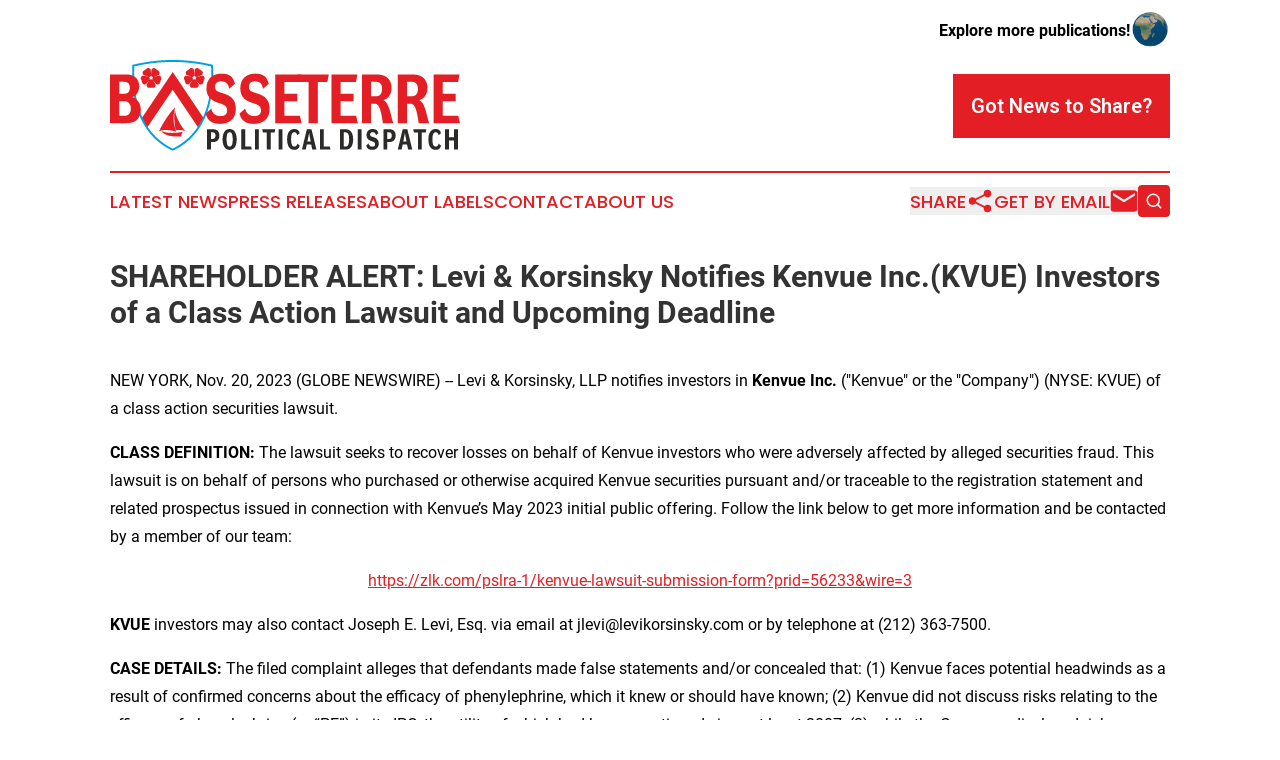

--- FILE ---
content_type: image/svg+xml
request_url: https://cdn.newsmatics.com/agp/sites/basseterrepoliticaldispatch-logo-1.svg
body_size: 13231
content:
<?xml version="1.0" encoding="UTF-8" standalone="no"?>
<svg
   xmlns:dc="http://purl.org/dc/elements/1.1/"
   xmlns:cc="http://creativecommons.org/ns#"
   xmlns:rdf="http://www.w3.org/1999/02/22-rdf-syntax-ns#"
   xmlns:svg="http://www.w3.org/2000/svg"
   xmlns="http://www.w3.org/2000/svg"
   xml:space="preserve"
   width="399.11765"
   height="104"
   version="1.0"
   style="clip-rule:evenodd;fill-rule:evenodd;image-rendering:optimizeQuality;shape-rendering:geometricPrecision;text-rendering:geometricPrecision"
   viewBox="0 0 67.700331 17.68"
   id="svg79"><metadata
   id="metadata83"><rdf:RDF><cc:Work
       rdf:about=""><dc:format>image/svg+xml</dc:format><dc:type
         rdf:resource="http://purl.org/dc/dcmitype/StillImage" /></cc:Work></rdf:RDF></metadata>
 <defs
   id="defs4">
  <style
   type="text/css"
   id="style2">
   <![CDATA[
    .fil2 {fill:#E31E24}
    .fil3 {fill:#2B2A29;fill-rule:nonzero}
    .fil0 {fill:#E31E24;fill-rule:nonzero}
    .fil1 {fill:#00A0E3;fill-rule:nonzero}
   ]]>
  </style>
 </defs>
 <g
   id="Layer_x0020_1"
   transform="translate(-0.075)">
  <metadata
   id="CorelCorpID_0Corel-Layer" />
  <g
   id="_2682970784368">
   <path
   class="fil0"
   d="m 6.14,11.33 6.01,-8.99 6.01,8.99 c -0.3,0.65 -0.65,1.28 -1.04,1.87 L 12.15,5.78 7.18,13.2 C 6.79,12.61 6.44,11.98 6.14,11.33 Z"
   id="path7" />
   <g
   id="g11">
    <path
   class="fil1"
   d="M 4.48,0.91 4.56,1.29 4.71,1.11 4.69,1.76 4.67,2.4 4.68,3.04 4.69,3.67 4.72,4.3 4.76,4.92 4.82,5.54 4.9,6.15 l 0.09,0.6 0.1,0.6 0.12,0.58 0.14,0.58 0.15,0.56 0.17,0.56 0.19,0.54 0.21,0.54 0.23,0.52 0.25,0.51 0.26,0.5 0.29,0.48 0.3,0.47 0.33,0.45 0.35,0.44 0.37,0.43 0.39,0.41 0.41,0.39 0.44,0.37 0.46,0.36 0.48,0.34 0.51,0.33 0.53,0.3 0.56,0.28 -0.16,0.35 -0.58,-0.3 L 10.95,17.03 10.42,16.7 9.92,16.35 9.45,15.98 9,15.59 8.57,15.19 8.17,14.77 7.79,14.33 7.43,13.87 7.09,13.4 6.78,12.92 6.48,12.42 6.21,11.91 5.96,11.39 5.72,10.85 5.51,10.31 5.32,9.75 5.14,9.18 4.98,8.6 4.84,8.01 4.72,7.42 4.61,6.81 4.52,6.2 4.45,5.58 4.39,4.96 4.34,4.32 4.31,3.69 4.3,3.04 V 2.4 L 4.31,1.75 4.33,1.09 Z M 4.33,1.09 4.34,0.95 4.48,0.91 Z M 12.15,0 v 0.38 0 H 11.91 11.66 L 11.42,0.39 11.18,0.4 H 10.93 L 10.69,0.41 10.45,0.43 10.21,0.44 9.97,0.45 9.73,0.47 9.49,0.49 9.25,0.51 9.01,0.53 8.77,0.56 8.54,0.58 8.3,0.61 8.06,0.64 7.82,0.67 7.59,0.71 7.35,0.74 7.12,0.78 6.88,0.81 6.65,0.85 6.42,0.89 6.18,0.94 5.95,0.98 5.72,1.03 5.49,1.08 5.25,1.13 5.02,1.18 4.79,1.23 4.56,1.29 4.48,0.91 4.71,0.86 4.94,0.81 5.17,0.75 5.41,0.7 5.64,0.66 5.88,0.61 6.11,0.56 6.35,0.52 6.58,0.48 6.82,0.44 7.06,0.4 7.3,0.36 7.54,0.33 7.77,0.29 8.01,0.26 8.25,0.23 8.49,0.21 8.73,0.18 8.98,0.15 9.22,0.13 9.46,0.11 9.7,0.09 9.94,0.07 10.19,0.06 10.43,0.05 10.68,0.03 10.92,0.02 11.17,0.01 h 0.24 L 11.66,0 H 11.9 Z M 19.97,1.09 19.59,1.11 19.74,1.29 19.51,1.23 19.28,1.18 19.05,1.13 18.81,1.08 18.58,1.03 18.35,0.98 18.12,0.94 17.88,0.89 17.65,0.85 17.42,0.81 17.18,0.78 16.95,0.74 16.71,0.71 16.48,0.67 16.24,0.64 16,0.61 15.76,0.58 15.53,0.56 15.29,0.53 15.05,0.51 14.81,0.49 14.57,0.47 14.33,0.45 14.09,0.44 13.85,0.43 13.61,0.41 13.36,0.4 H 13.12 L 12.88,0.39 12.64,0.38 H 12.39 12.15 V 0 h 0.25 0.24 l 0.25,0.01 h 0.24 l 0.25,0.01 0.24,0.01 0.25,0.02 0.24,0.01 0.24,0.01 0.25,0.02 0.24,0.02 0.24,0.02 0.24,0.02 0.25,0.03 0.24,0.03 0.24,0.02 0.24,0.03 0.24,0.03 0.23,0.04 0.24,0.03 0.24,0.04 0.24,0.04 0.24,0.04 0.23,0.04 0.24,0.04 0.23,0.05 0.24,0.05 0.23,0.04 0.24,0.05 0.23,0.06 0.23,0.05 0.23,0.05 z m -0.15,-0.18 0.14,0.04 0.01,0.14 z m -7.75,16.73 0.16,-0.35 h -0.16 l 0.56,-0.28 0.53,-0.3 0.51,-0.33 0.48,-0.34 0.46,-0.36 0.44,-0.37 0.41,-0.39 0.39,-0.41 0.37,-0.43 0.35,-0.44 0.33,-0.45 0.3,-0.47 0.29,-0.48 0.26,-0.5 0.25,-0.51 0.23,-0.52 0.2,-0.54 0.2,-0.54 0.17,-0.56 0.15,-0.56 0.14,-0.58 0.12,-0.58 0.1,-0.6 L 19.4,6.15 19.48,5.54 19.53,4.92 19.58,4.3 19.61,3.67 19.62,3.04 19.63,2.4 19.61,1.76 19.59,1.11 19.97,1.09 19.99,1.75 20,2.4 v 0.64 l -0.01,0.65 -0.03,0.63 -0.05,0.64 -0.06,0.62 -0.07,0.62 -0.09,0.61 -0.11,0.61 -0.12,0.59 -0.14,0.59 -0.16,0.58 -0.18,0.57 -0.19,0.56 -0.21,0.54 -0.24,0.54 -0.25,0.52 -0.27,0.51 -0.3,0.5 -0.31,0.48 -0.34,0.47 -0.36,0.46 -0.38,0.44 -0.4,0.42 -0.43,0.4 -0.45,0.39 -0.47,0.37 -0.5,0.35 -0.53,0.33 -0.54,0.31 -0.58,0.3 z m 0.16,0 -0.08,0.04 -0.08,-0.04 z"
   id="path9" />
   </g>
   <path
   class="fil2"
   d="m 12.82,13.92 c -1.56,-0.37 -2.7,-0.39 -3.37,0 1,-2.04 2.06,-3.54 3.14,-4.72 -0.56,2.56 -0.14,3.6 0.23,4.72 z"
   id="path13" />
   <path
   class="fil2"
   d="m 14.56,13.8 c -1.2,-0.26 -1.14,-0.2 -1.85,-0.13 -0.17,-0.9 -0.39,-2.78 -0.14,-4.09 0.1,1.21 0.88,2.94 1.99,4.22 z"
   id="path15" />
   <path
   class="fil2"
   d="m 14.11,13.99 c -0.28,0.27 -0.27,0.72 -0.27,0.9 -1.97,0.08 -3.17,-0.12 -3.94,-1.11 1.03,0.53 2.61,0.5 4.21,0.21 z"
   id="path17" />
   <g
   id="_2682970795856">
    <path
   class="fil2"
   d="m 16.32,3.75 c 0.4,0 0.4,0.25 0.6,0.59 0.2,0.35 0.42,0.46 0.22,0.81 -0.2,0.35 -0.42,0.23 -0.82,0.23 -0.4,0 -0.6,0.13 -0.8,-0.22 -0.2,-0.34 0,-0.47 0.2,-0.82 0.2,-0.34 0.2,-0.59 0.6,-0.59 z"
   id="path19" />
    <path
   class="fil2"
   d="m 16.6,3.56 c 0.13,-0.38 0.36,-0.31 0.75,-0.39 0.39,-0.09 0.57,-0.25 0.84,0.04 0.26,0.3 0.09,0.47 -0.03,0.85 C 18.03,4.44 18.09,4.68 17.7,4.76 17.31,4.84 17.25,4.61 16.98,4.31 16.71,4.01 16.48,3.94 16.6,3.56 Z"
   id="path21" />
    <path
   class="fil2"
   d="M 16.51,3.23 C 16.19,3 16.33,2.8 16.37,2.4 16.41,2 16.3,1.78 16.67,1.62 c 0.36,-0.16 0.47,0.05 0.79,0.29 0.33,0.23 0.57,0.25 0.53,0.65 -0.04,0.4 -0.29,0.38 -0.65,0.54 -0.37,0.17 -0.5,0.37 -0.83,0.13 z"
   id="path23" />
    <path
   class="fil2"
   d="M 16.17,3.22 C 15.84,3.45 15.7,3.26 15.33,3.1 14.96,2.93 14.72,2.97 14.68,2.57 14.64,2.17 14.88,2.14 15.2,1.9 c 0.33,-0.23 0.42,-0.46 0.79,-0.29 0.36,0.16 0.27,0.38 0.31,0.78 0.04,0.4 0.19,0.59 -0.13,0.83 z"
   id="path25" />
    <path
   class="fil2"
   d="M 16.05,3.54 C 16.17,3.92 15.94,4 15.67,4.3 15.41,4.6 15.36,4.83 14.97,4.75 14.58,4.67 14.62,4.43 14.5,4.05 14.38,3.67 14.19,3.51 14.46,3.21 14.73,2.92 14.91,3.07 15.3,3.16 c 0.39,0.08 0.62,0 0.75,0.38 z"
   id="path27" />
   </g>
   <g
   id="_2682970791600">
    <path
   class="fil2"
   d="M 7.95,3.75 C 8.35,3.75 8.36,4 8.56,4.34 8.76,4.69 8.97,4.8 8.77,5.15 8.57,5.5 8.36,5.38 7.96,5.38 7.56,5.38 7.35,5.51 7.15,5.16 6.95,4.82 7.16,4.69 7.36,4.34 7.56,4 7.55,3.75 7.95,3.75 Z"
   id="path30" />
    <path
   class="fil2"
   d="M 8.24,3.56 C 8.36,3.18 8.59,3.25 8.98,3.17 9.38,3.08 9.55,2.92 9.82,3.21 10.09,3.51 9.91,3.68 9.79,4.06 9.66,4.44 9.72,4.68 9.33,4.76 8.94,4.84 8.88,4.61 8.61,4.31 8.35,4.01 8.11,3.94 8.24,3.56 Z"
   id="path32" />
    <path
   class="fil2"
   d="M 8.14,3.23 C 7.82,3 7.96,2.8 8,2.4 8.04,2 7.94,1.78 8.3,1.62 8.67,1.46 8.77,1.67 9.1,1.91 9.42,2.14 9.66,2.16 9.62,2.56 9.58,2.96 9.34,2.94 8.97,3.1 8.6,3.27 8.47,3.47 8.14,3.23 Z"
   id="path34" />
    <path
   class="fil2"
   d="M 7.8,3.22 C 7.48,3.45 7.33,3.26 6.96,3.1 6.6,2.93 6.36,2.97 6.31,2.57 6.27,2.17 6.51,2.14 6.84,1.9 7.16,1.67 7.25,1.44 7.62,1.61 7.98,1.77 7.89,1.99 7.93,2.39 7.97,2.79 8.12,2.98 7.8,3.22 Z"
   id="path36" />
    <path
   class="fil2"
   d="M 7.68,3.54 C 7.8,3.92 7.57,4 7.31,4.3 7.04,4.6 6.99,4.83 6.6,4.75 6.21,4.67 6.26,4.43 6.13,4.05 6.01,3.67 5.82,3.51 6.09,3.21 6.36,2.92 6.54,3.07 6.94,3.16 c 0.39,0.08 0.62,0 0.74,0.38 z"
   id="path38" />
   </g>
   <path
   class="fil0"
   d="M 0,12.29 H 3.29 C 5.22,12.29 5.96,11.1 5.96,9.64 5.96,8.47 5.23,7.47 4.33,7.21 5.04,7.02 5.65,6.18 5.65,5.18 5.65,3.77 4.9,2.81 3.06,2.81 H 0 Z M 1.77,10.87 V 8.01 h 1 c 0.8,0 1.27,0.58 1.27,1.48 0,0.86 -0.47,1.38 -1.25,1.38 z m 0,-4.29 V 4.25 h 0.88 c 0.79,0 1.19,0.32 1.19,1.19 0,0.74 -0.37,1.14 -1.18,1.14 z"
   id="path41" />
   <path
   class="fil0"
   d="m 21.31,12.44 c 1.87,0 3.08,-1.06 3.08,-2.87 0,-1.76 -0.76,-2.62 -2.75,-3.17 -1,-0.27 -1.28,-0.57 -1.28,-1.16 0,-0.69 0.4,-1.09 1.16,-1.09 1,0 1.47,0.54 1.57,1.46 L 24.22,4.64 C 23.9,3.3 23.18,2.65 21.65,2.65 c -1.86,0 -2.95,1.08 -2.95,2.86 0,1.31 0.6,2.31 2.24,2.81 1.45,0.42 1.77,0.8 1.77,1.53 0,0.65 -0.46,1.08 -1.27,1.08 -0.98,0 -1.66,-0.54 -1.78,-1.48 l -1.11,0.97 c 0.32,1.39 1.23,2.02 2.76,2.02 z"
   id="path43" />
   <path
   id="1"
   class="fil0"
   d="m 27.87,12.44 c 1.87,0 3.07,-1.06 3.07,-2.87 0,-1.76 -0.76,-2.62 -2.74,-3.17 -1,-0.27 -1.28,-0.57 -1.28,-1.16 0,-0.69 0.4,-1.09 1.16,-1.09 1,0 1.47,0.54 1.57,1.46 L 30.78,4.64 C 30.46,3.3 29.74,2.65 28.21,2.65 c -1.86,0 -2.95,1.08 -2.95,2.86 0,1.31 0.59,2.31 2.24,2.81 1.44,0.42 1.77,0.8 1.77,1.53 0,0.65 -0.46,1.08 -1.28,1.08 -0.97,0 -1.65,-0.54 -1.77,-1.48 l -1.11,0.97 c 0.31,1.39 1.23,2.02 2.76,2.02 z" />
   <path
   id="2"
   class="fil0"
   d="m 32.03,12.29 h 5.12 L 36.82,10.83 H 33.81 V 8.02 h 2.5 V 6.56 h -2.5 V 4.29 h 2.97 l 0.28,-1.48 h -5.03 z" />
   <path
   id="3"
   class="fil0"
   d="m 38.5,12.29 h 1.79 v -8 h 1.85 l 0.29,-1.48 h -6.07 l 0.3,1.48 h 1.84 z" />
   <path
   id="4"
   class="fil0"
   d="m 42.94,12.29 h 5.11 L 47.72,10.83 H 44.71 V 8.02 h 2.51 V 6.56 H 44.71 V 4.29 h 2.97 l 0.28,-1.48 h -5.02 z" />
   <path
   id="5"
   class="fil0"
   d="m 50.61,7.05 v -2.8 h 0.99 c 0.72,0 1.15,0.48 1.15,1.36 0,0.93 -0.41,1.44 -1.14,1.44 z m -1.77,5.24 h 1.77 V 8.5 h 0.77 c 0.89,0 1.23,1.72 1.51,3.79 h 2.06 C 54.79,12.06 54.56,11 54.27,9.91 53.98,8.92 53.6,8.04 52.99,7.82 53.86,7.6 54.58,6.74 54.58,5.45 54.58,3.99 53.76,2.81 51.72,2.81 h -2.88 z" />
   <path
   id="6"
   class="fil0"
   d="m 57.56,7.05 v -2.8 h 0.99 c 0.72,0 1.15,0.48 1.15,1.36 0,0.93 -0.41,1.44 -1.14,1.44 z m -1.77,5.24 h 1.77 V 8.5 h 0.77 c 0.89,0 1.23,1.72 1.51,3.79 H 61.9 C 61.74,12.06 61.51,11 61.22,9.91 60.93,8.92 60.55,8.04 59.94,7.82 c 0.87,-0.22 1.6,-1.08 1.6,-2.37 0,-1.46 -0.83,-2.64 -2.87,-2.64 h -2.88 z" />
   <path
   id="7"
   class="fil0"
   d="m 62.74,12.29 h 5.11 L 67.52,10.83 H 64.51 V 8.02 h 2.51 V 6.56 H 64.51 V 4.29 h 2.98 l 0.28,-1.48 h -5.03 z" />
   <path
   class="fil3"
   d="m 18.82,17.44 h 0.74 v -1.47 h 0.47 c 0.69,0 1.17,-0.44 1.17,-1.22 0,-0.76 -0.34,-1.26 -1.18,-1.26 h -1.2 z m 0.74,-2.08 v -1.27 h 0.41 c 0.3,0 0.48,0.23 0.48,0.62 0,0.41 -0.19,0.65 -0.48,0.65 z"
   id="path52" />
   <path
   id="path54"
   class="fil3"
   d="m 23.19,17.5 c 0.93,0 1.37,-0.83 1.37,-2.04 0,-1.2 -0.44,-2.03 -1.37,-2.03 -0.92,0 -1.37,0.83 -1.37,2.03 0,1.21 0.45,2.04 1.37,2.04 z m 0,-0.64 c -0.45,0 -0.59,-0.52 -0.59,-1.4 0,-0.88 0.14,-1.39 0.59,-1.39 0.46,0 0.59,0.51 0.59,1.39 0,0.88 -0.13,1.4 -0.59,1.4 z" />
   <path
   id="path56"
   class="fil3"
   d="m 25.46,17.44 h 2.02 L 27.36,16.82 H 26.2 v -3.33 h -0.74 z" />
   <path
   id="path58"
   class="fil3"
   d="m 28.11,17.44 h 0.74 v -3.95 h -0.74 z" />
   <path
   id="path60"
   class="fil3"
   d="m 30.4,17.44 h 0.74 v -3.33 h 0.77 l 0.12,-0.62 h -2.52 l 0.12,0.62 h 0.77 z" />
   <path
   id="path62"
   class="fil3"
   d="m 32.69,17.44 h 0.74 v -3.95 h -0.74 z" />
   <path
   id="path64"
   class="fil3"
   d="m 35.72,17.5 c 0.62,0 0.92,-0.27 1.05,-0.83 l -0.46,-0.4 c -0.05,0.38 -0.28,0.59 -0.57,0.59 -0.47,0 -0.63,-0.52 -0.63,-1.4 0,-0.88 0.16,-1.39 0.63,-1.39 0.29,0 0.52,0.21 0.57,0.59 l 0.46,-0.41 c -0.13,-0.55 -0.43,-0.82 -1.06,-0.82 -0.92,0 -1.38,0.83 -1.38,2.03 0,1.21 0.46,2.04 1.39,2.04 z" />
   <path
   id="path66"
   class="fil3"
   d="m 38.16,13.49 -0.95,3.95 h 0.74 l 0.2,-0.98 h 0.86 l 0.2,0.98 h 0.81 l -0.96,-3.95 z m 0.11,2.4 0.33,-1.67 0.31,1.67 z" />
   <path
   id="8"
   class="fil3"
   d="m 40.72,17.44 h 2.01 l -0.11,-0.62 h -1.17 v -3.33 h -0.73 z" />
   <path
   id="9"
   class="fil3"
   d="m 45.32,16.84 v -2.75 h 0.32 c 0.59,0 0.72,0.57 0.72,1.37 0,0.8 -0.15,1.38 -0.69,1.38 z m -0.73,0.6 h 1.14 c 0.94,0 1.41,-0.79 1.41,-1.98 0,-1.18 -0.47,-1.97 -1.41,-1.97 h -1.14 z" />
   <path
   id="10"
   class="fil3"
   d="m 48.03,17.44 h 0.74 v -3.95 h -0.74 z" />
   <path
   id="11"
   class="fil3"
   d="m 50.82,17.5 c 0.78,0 1.28,-0.44 1.28,-1.2 0,-0.73 -0.32,-1.08 -1.14,-1.31 -0.42,-0.12 -0.54,-0.24 -0.54,-0.49 0,-0.29 0.17,-0.45 0.49,-0.45 0.41,0 0.61,0.23 0.65,0.61 l 0.47,-0.41 C 51.9,13.7 51.6,13.43 50.96,13.43 c -0.77,0 -1.23,0.45 -1.23,1.18 0,0.55 0.25,0.97 0.94,1.18 0.6,0.17 0.73,0.33 0.73,0.63 0,0.27 -0.19,0.45 -0.53,0.45 -0.4,0 -0.69,-0.22 -0.74,-0.62 l -0.46,0.41 c 0.13,0.58 0.51,0.84 1.15,0.84 z" />
   <path
   id="12"
   class="fil3"
   d="m 53,17.44 h 0.74 v -1.47 h 0.47 c 0.68,0 1.17,-0.44 1.17,-1.22 0,-0.76 -0.34,-1.26 -1.18,-1.26 H 53 Z m 0.74,-2.08 v -1.27 h 0.41 c 0.3,0 0.48,0.23 0.48,0.62 0,0.41 -0.19,0.65 -0.48,0.65 z" />
   <path
   id="13"
   class="fil3"
   d="m 56.74,13.49 -0.95,3.95 h 0.75 l 0.2,-0.98 h 0.85 l 0.2,0.98 h 0.82 l -0.96,-3.95 z m 0.11,2.4 0.33,-1.67 0.31,1.67 z" />
   <path
   id="14"
   class="fil3"
   d="m 59.69,17.44 h 0.75 v -3.33 h 0.77 l 0.12,-0.62 H 58.8 l 0.12,0.62 h 0.77 z" />
   <path
   id="15"
   class="fil3"
   d="m 63.12,17.5 c 0.62,0 0.92,-0.27 1.05,-0.83 l -0.46,-0.4 c -0.05,0.38 -0.28,0.59 -0.57,0.59 -0.47,0 -0.63,-0.52 -0.63,-1.4 0,-0.88 0.16,-1.39 0.63,-1.39 0.29,0 0.52,0.21 0.57,0.59 l 0.46,-0.41 c -0.13,-0.55 -0.43,-0.82 -1.06,-0.82 -0.92,0 -1.39,0.83 -1.39,2.03 0,1.21 0.47,2.04 1.4,2.04 z" />
   <path
   id="16"
   class="fil3"
   d="m 64.97,17.44 h 0.74 v -1.78 h 1 v 1.78 h 0.74 v -3.95 h -0.74 v 1.56 h -1 v -1.56 h -0.74 z" />
  </g>
 </g>
</svg>
